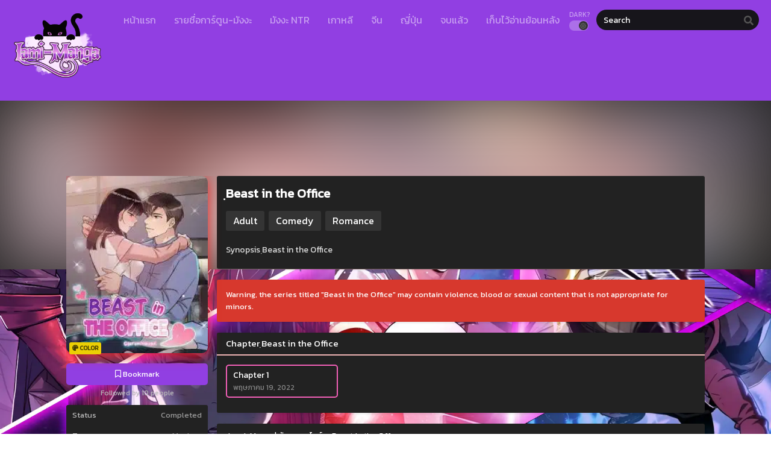

--- FILE ---
content_type: text/html; charset=UTF-8
request_url: https://mangalami.com/manga/%E0%B8%BAbeast-in-the-office/
body_size: 13156
content:
<!DOCTYPE html><html lang="th"><head><meta http-equiv="Content-Type" content="text/html; charset=UTF-8" /><meta name="viewport" content="width=device-width" /><meta name="theme-color" content="#913fe2"><meta name="msapplication-navbutton-color" content="#913fe2"><meta name="apple-mobile-web-app-capable" content="yes"><meta name="apple-mobile-web-app-status-bar-style" content="#913fe2"><div id="fb-root"></div> <script async defer crossorigin="anonymous" src="https://connect.facebook.net/en_US/sdk.js#xfbml=1&version=v17.0" nonce="549443259368787"></script> <meta name='robots' content='index, follow, max-image-preview:large, max-snippet:-1, max-video-preview:-1' /><title>ฺBeast in the Office - Lami-Manga | มังงะออนไลน์</title><link rel="canonical" href="https://mangalami.com/manga/ฺbeast-in-the-office/" /><meta property="og:locale" content="th_TH" /><meta property="og:type" content="article" /><meta property="og:title" content="ฺBeast in the Office - Lami-Manga | มังงะออนไลน์" /><meta property="og:url" content="https://mangalami.com/manga/ฺbeast-in-the-office/" /><meta property="og:site_name" content="Lami-Manga | มังงะออนไลน์" /><meta property="article:modified_time" content="2022-05-20T06:07:22+00:00" /><meta property="og:image" content="https://mangalami.com/wp-content/uploads/2022/05/beast-in-the-office.jpeg" /><meta property="og:image:width" content="200" /><meta property="og:image:height" content="250" /><meta property="og:image:type" content="image/jpeg" /><meta name="twitter:card" content="summary_large_image" /> <script type="application/ld+json" class="yoast-schema-graph">{"@context":"https://schema.org","@graph":[{"@type":"WebPage","@id":"https://mangalami.com/manga/%e0%b8%babeast-in-the-office/","url":"https://mangalami.com/manga/%e0%b8%babeast-in-the-office/","name":"ฺBeast in the Office - Lami-Manga | มังงะออนไลน์","isPartOf":{"@id":"https://mangalami.com/#website"},"primaryImageOfPage":{"@id":"https://mangalami.com/manga/%e0%b8%babeast-in-the-office/#primaryimage"},"image":{"@id":"https://mangalami.com/manga/%e0%b8%babeast-in-the-office/#primaryimage"},"thumbnailUrl":"https://mangalami.com/wp-content/uploads/2022/05/beast-in-the-office.jpeg","datePublished":"2022-05-19T16:05:13+00:00","dateModified":"2022-05-20T06:07:22+00:00","breadcrumb":{"@id":"https://mangalami.com/manga/%e0%b8%babeast-in-the-office/#breadcrumb"},"inLanguage":"th","potentialAction":[{"@type":"ReadAction","target":["https://mangalami.com/manga/%e0%b8%babeast-in-the-office/"]}]},{"@type":"ImageObject","inLanguage":"th","@id":"https://mangalami.com/manga/%e0%b8%babeast-in-the-office/#primaryimage","url":"https://mangalami.com/wp-content/uploads/2022/05/beast-in-the-office.jpeg","contentUrl":"https://mangalami.com/wp-content/uploads/2022/05/beast-in-the-office.jpeg","width":200,"height":250},{"@type":"BreadcrumbList","@id":"https://mangalami.com/manga/%e0%b8%babeast-in-the-office/#breadcrumb","itemListElement":[{"@type":"ListItem","position":1,"name":"Home","item":"https://mangalami.com/"},{"@type":"ListItem","position":2,"name":"Manga","item":"https://mangalami.com/manga/"},{"@type":"ListItem","position":3,"name":"ฺBeast in the Office"}]},{"@type":"WebSite","@id":"https://mangalami.com/#website","url":"https://mangalami.com/","name":"Lami-Manga | มังงะออนไลน์","description":"มังงะ อ่านการ์ตูน อ่านมังงะแปลไทย มังงะออนไลน์ มังงะจีน มังงะเกาหลี แปลไทย  mangaแปลไทย อ่านบนเว็บ IPAD IPhone Andriod IOS.","potentialAction":[{"@type":"SearchAction","target":{"@type":"EntryPoint","urlTemplate":"https://mangalami.com/?s={search_term_string}"},"query-input":{"@type":"PropertyValueSpecification","valueRequired":true,"valueName":"search_term_string"}}],"inLanguage":"th"}]}</script> <link rel='dns-prefetch' href='//fonts.googleapis.com' /><link rel="alternate" type="application/rss+xml" title="Lami-Manga | มังงะออนไลน์ &raquo; ฺBeast in the Office ฟีดความเห็น" href="https://mangalami.com/manga/%e0%b8%babeast-in-the-office/feed/" /><link rel="alternate" title="oEmbed (JSON)" type="application/json+oembed" href="https://mangalami.com/wp-json/oembed/1.0/embed?url=https%3A%2F%2Fmangalami.com%2Fmanga%2F%25e0%25b8%25babeast-in-the-office%2F" /><link rel="alternate" title="oEmbed (XML)" type="text/xml+oembed" href="https://mangalami.com/wp-json/oembed/1.0/embed?url=https%3A%2F%2Fmangalami.com%2Fmanga%2F%25e0%25b8%25babeast-in-the-office%2F&#038;format=xml" /><style id='wp-img-auto-sizes-contain-inline-css' type='text/css'>img:is([sizes=auto i],[sizes^="auto," i]){contain-intrinsic-size:3000px 1500px}
/*# sourceURL=wp-img-auto-sizes-contain-inline-css */</style><style id='wp-emoji-styles-inline-css' type='text/css'>img.wp-smiley, img.emoji {
		display: inline !important;
		border: none !important;
		box-shadow: none !important;
		height: 1em !important;
		width: 1em !important;
		margin: 0 0.07em !important;
		vertical-align: -0.1em !important;
		background: none !important;
		padding: 0 !important;
	}
/*# sourceURL=wp-emoji-styles-inline-css */</style><style id='classic-theme-styles-inline-css' type='text/css'>/*! This file is auto-generated */
.wp-block-button__link{color:#fff;background-color:#32373c;border-radius:9999px;box-shadow:none;text-decoration:none;padding:calc(.667em + 2px) calc(1.333em + 2px);font-size:1.125em}.wp-block-file__button{background:#32373c;color:#fff;text-decoration:none}
/*# sourceURL=/wp-includes/css/classic-themes.min.css */</style><link rel='stylesheet' id='style-css' href='https://mangalami.com/wp-content/themes/kokowa/style.css?ver=2.1.2' type='text/css' media='all' /><link rel='stylesheet' id='lightstyle-css' href='https://mangalami.com/wp-content/themes/kokowa/assets/css/lightmode.css?ver=2.1.2' type='text/css' media='all' /><link rel='stylesheet' id='fontawesome-css' href='https://mangalami.com/wp-content/themes/kokowa/assets/css/font-awesome.min.css?ver=5.13.0' type='text/css' media='all' /><link rel='stylesheet' id='owl-carousel-css' href='https://mangalami.com/wp-content/themes/kokowa/assets/css/owl.carousel.css?ver=1.0.0' type='text/css' media='all' /><link rel='stylesheet' id='blueimp-css' href='https://mangalami.com/wp-content/themes/kokowa/assets/css/blueimp-gallery.min.css?ver=2.38.0' type='text/css' media='all' /><link rel='stylesheet' id='seed-fonts-all-css' href='https://fonts.googleapis.com/css?family=Kanit&#038;ver=6.9' type='text/css' media='all' /><style id='seed-fonts-all-inline-css' type='text/css'>h1, h2, h3, h4, h5, h6, nav, .nav, .menu, button, .button, .btn, .price, ._heading, .wp-block-pullquote blockquote, blockquote, label, legend, .main-info, .info-desc, .entry-title, .listupd .utao .uta .luf{font-family: "Kanit",sans-serif; }body {--s-heading:"Kanit",sans-serif}body {--s-heading-weight:}
/*# sourceURL=seed-fonts-all-inline-css */</style><link rel='stylesheet' id='seed-fonts-body-all-css' href='https://fonts.googleapis.com/css?family=Kanit&#038;ver=6.9' type='text/css' media='all' /><style id='seed-fonts-body-all-inline-css' type='text/css'>body{font-family: "Kanit",sans-serif; font-size: 16px; line-height: 1.6; }body {--s-body:"Kanit",sans-serif;--s-body-line-height:1.6;}
/*# sourceURL=seed-fonts-body-all-inline-css */</style> <script>var baseurl = "https://mangalami.com/";
		var ajaxurl = "https://mangalami.com/wp-admin/admin-ajax.php";
		 
		var max_bookmark = 50;
		 
		var max_history = 10;
		var defaultTheme = "darkmode";</script> <script type="text/javascript" src="https://mangalami.com/wp-content/themes/kokowa/assets/js/jquery.min.js?ver=3.5.1" id="jquery-js"></script> <script type="text/javascript" src="https://mangalami.com/wp-content/themes/kokowa/assets/js/bookmark.js?ver=6.9" id="bookmarks_script-js"></script> <script type="text/javascript" src="https://mangalami.com/wp-content/themes/kokowa/assets/js/series-history.js?ver=6.9" id="series_history_script-js"></script> <script type="text/javascript" src="https://mangalami.com/wp-content/themes/kokowa/assets/js/history.js?ver=6.9" id="history_script-js"></script> <script type="text/javascript" src="https://mangalami.com/wp-content/themes/kokowa/assets/js/function.js?ver=2.0" id="tsfn_scripts-js"></script> <script type="text/javascript" src="https://mangalami.com/wp-content/themes/kokowa/assets/js/tsmedia.js?ver=1.0.1" id="tsmedia-js"></script> <script type="text/javascript" src="https://mangalami.com/wp-content/themes/kokowa/assets/js/owl.carousel.min.js?ver=2.3.4" id="owl-carousel-js"></script> <script type="text/javascript" src="https://mangalami.com/wp-content/themes/kokowa/assets/js/nsfw.js?ver=1.0.0" id="nsfw_scripts-js"></script> <script type="text/javascript" src="https://mangalami.com/wp-content/themes/kokowa/assets/js/blueimp-gallery.min.js?ver=2.38.0" id="blueimp-js"></script> <script type="text/javascript" src="https://mangalami.com/wp-content/themes/kokowa/assets/js/chapter-search.js?ver=2.38.0" id="chapter-search-js"></script> <link rel="https://api.w.org/" href="https://mangalami.com/wp-json/" /><link rel="EditURI" type="application/rsd+xml" title="RSD" href="https://mangalami.com/xmlrpc.php?rsd" /><meta name="generator" content="WordPress 6.9" /><link rel='shortlink' href='https://mangalami.com/?p=36057' /> <script type="text/javascript">var sf_templates = "<a href=\"{search_url_escaped}\">View All Results<\/a>";
                var sf_position = '0';
                var sf_input = '.search-live';
                jQuery(document).ready(function(){
                    jQuery(sf_input).ajaxyLiveSearch({"expand":false,"searchUrl":"https:\/\/mangalami.com\/?s=%s","text":"Search","delay":500,"iwidth":180,"width":350,"ajaxUrl":"https:\/\/mangalami.com\/wp-admin\/admin-ajax.php","rtl":0});
                    jQuery(".live-search_ajaxy-selective-input").keyup(function() {
                        var width = jQuery(this).val().length * 8;
                        if(width < 50) {
                            width = 50;
                        }
                        jQuery(this).width(width);
                    });
                    jQuery(".live-search_ajaxy-selective-search").click(function() {
                        jQuery(this).find(".live-search_ajaxy-selective-input").focus();
                    });
                    jQuery(".live-search_ajaxy-selective-close").click(function() {
                        jQuery(this).parent().remove();
                    });
                });</script> <script>jQuery(document).ready(function () {
                var wnn_cookie = 0;
                if(wnn_cookie === 0){
                    jQuery('.wbnn').css({'display':'block'});
                }else{
                    var wnnC = jQuery.cookie('wnn-ck');
                    if (wnnC == undefined){
                        jQuery('.wbnn').css({'display':'block'});
                    }
                }
                var pam_wd = jQuery( window ).width();
                if(pam_wd < 600){
                    pam_wd = (pam_wd / 2) -190;
                    jQuery('.w-bnn-bottom').css({'left':pam_wd+'px'});
                    jQuery('.w-bnn-bottom img').css({'width':'380px', 'height':'auto'});
                }else {
                    pam_wd = (pam_wd / 2) - 300;
                    jQuery('.w-bnn-bottom').css({'left':pam_wd+'px'});
                }
                jQuery('.wbnn-close').click(function(){
                    var wnnDate = new Date();
                    wnnDate.setTime(wnnDate.getTime() + (wnn_cookie * 60 * 1000));
                    jQuery("div[id=wbnn]").remove();
                    if(wnn_cookie > 0)jQuery.cookie('wnn-ck',true,{ expires: wnnDate, path:'/' });
                });
                jQuery('.wbnn a').click(function(){
                    var wnnDate = new Date();
                    wnnDate.setTime(wnnDate.getTime() + (wnn_cookie * 60 * 1000));
                    jQuery("div[id=wbnn]").remove();
                    if(wnn_cookie > 0)jQuery.cookie('wnn-ck',true,{ expires: wnnDate, path:'/' });
                });
            });</script><script>$(document).ready(function(){
		$(".shme").click(function(){
			$(".mm").toggleClass("shwx");
		});
		$(".srcmob").click(function(){
			$(".minmb").toggleClass("minmbx");
		});
	});</script> <script type="text/javascript">$(document).ready(function(){
	
	//Check to see if the window is top if not then display button
	$(window).scroll(function(){
		if ($(this).scrollTop() > 100) {
			$('.scrollToTop').fadeIn();
		} else {
			$('.scrollToTop').fadeOut();
		}
	});
	
	//Click event to scroll to top
	$('.scrollToTop').click(function(){
		$('html, body').animate({scrollTop : 0},800);
		return false;
	});
	
});</script> <style>.th, .serieslist.pop ul li.topone .limit .bw .ctr,.releases .vl,.scrollToTop,#sidebar #bm-history li a:hover,.hpage a,#footer .footermenu,.footer-az .az-list li a,.main-info .info-desc .spe span:before,.bxcl ul li span.dt a,.bookmark,.commentx #submit,.radiox input:checked ~ .checkmarkx,.advancedsearch button.searchz,.lightmode .nav_apb a:hover,.lista a,.lightmode .lista a:hover,.nextprev a,.disqusmen #commentform #submit, .blogbox .btitle .vl, .bigblogt span a,.big-slider .paging .centerpaging .swiper-pagination span.swiper-pagination-bullet-active {background:#913fe2} .pagination span.page-numbers.current,.quickfilter .filters .filter.submit button,#sidebar .section .ts-wpop-series-gen .ts-wpop-nav-tabs li.active a,#gallery.owl-loaded .owl-dots .owl-dot.active span,.bs.stylefiv .bsx .chfiv li a:hover {background:#913fe2 !important} 
	#sidebar .section #searchform #searchsubmit,.series-gen .nav-tabs li.active a,.lastend .inepcx a,.nav_apb a:hover,#top-menu li a:hover,.readingnav.rnavbot .readingnavbot .readingbar .readingprogress,.lightmode .main-info .info-desc .wd-full .mgen a:hover,.lightmode .bxcl ul li .chbox:hover,.lightmode ul.taxindex li a:hover,.comment-list .comment-body .reply a:hover,.topmobile,.bxcl ul::-webkit-scrollbar-thumb,.lightmode .slider:before,.quickfilter .filters .filter .genrez::-webkit-scrollbar-thumb,.hothome .releases,.lightmode .seriestucon .seriestucont .seriestucontr .seriestugenre a:hover,.bloglist .blogbox .innerblog .thumb .btags {background:#913fe2} 
	.lightmode #sidebar .section h4, .lightmode .serieslist ul li .ctr,.listupd .utao .uta .luf ul li,.lightmode .bs .bsx:hover .tt,.soralist ul,a:hover,.lightmode .blogbox .btitle h3,.lightmode .blogbox .btitle h1,.bxcl ul li .lchx a:visited, .listupd .utao .uta .luf ul li a:visited,.lightmode .pagination a:hover,.lightmode a:hover,#sidebar .serieslist ul li .leftseries h2 a:hover,.bs.styletere .epxs,.bxcl ul li .dt a,.lightmode .main-info .info-desc .wd-full .mgen a,.lightmode #sidebar .serieslist ul li .leftseries h2 a:hover,.comment-list .comment-body .reply a,.bxcl ul li .eph-num a:visited,.headpost .allc a,.lightmode .seriestucon .seriestucont .seriestucontr .seriestugenre a,.bs.stylefiv .bsx .chfiv li a {color:#913fe2} 
	.bxcl ul li .lchx a:visited, .listupd .utao .uta .luf ul li a:visited,.bs.stylefiv .bsx .chfiv li a {color:#913fe2 !important} 
	.lightmode .serieslist ul li .ctr,.advancedsearch button.searchz,.lista a,.lightmode .lista a:hover,.blogbox .boxlist .bma .bmb .bmba, .page.blog .thumb,#sidebar .section #searchform #searchsubmit,.lightmode .main-info .info-desc .wd-full .mgen a,.lightmode .bxcl ul li .chbox:hover, .comment-list .comment-body .reply a,.lightmode .seriestucon .seriestucont .seriestucontr .seriestugenre a {border-color:#913fe2}
	.bs.stylefiv .bsx .chfiv li a:before {content: "";background: #913fe2;opacity: 0.2;position: absolute;display: block;left: 0;right: 0;top: 0;bottom: 0;border-radius: 10px;}
	.bs.stylefiv .bsx .chfiv li a{background:none !important;}
	.slider.round:before{background: #333;}
	.hpage a:hover,.bs.stylefiv .bsx .chfiv li a:hover{color:#FFF !important;}
	@media only screen and (max-width:800px) {
		.lightmode.black .th, .lightmode .th, .th, .surprise{background:#913fe2} 
		#main-menu {background: rgba(28,28,28,0.95);}
	}</style><link rel="icon" href="https://mangalami.com/wp-content/uploads/2022/11/cropped-Lami-Manga-32x32.png" sizes="32x32" /><link rel="icon" href="https://mangalami.com/wp-content/uploads/2022/11/cropped-Lami-Manga-192x192.png" sizes="192x192" /><link rel="apple-touch-icon" href="https://mangalami.com/wp-content/uploads/2022/11/cropped-Lami-Manga-180x180.png" /><meta name="msapplication-TileImage" content="https://mangalami.com/wp-content/uploads/2022/11/cropped-Lami-Manga-270x270.png" /><link rel="preload" href="/wp-content/themes/kokowa/assets/js/jquery.min.js?ver=3.5.1" as="script"><link rel="preload" href="/wp-content/themes/kokowa/assets/js/bookmark.js?ver=6.9" as="script"><link rel="preload" href="/wp-content/themes/kokowa/assets/js/series-history.js?ver=6.9" as="script"><link rel="preload" href="/wp-content/themes/kokowa/assets/js/history.js?ver=6.9" as="script"><link rel="preload" href="/wp-content/themes/kokowa/assets/js/function.js?ver=2.0" as="script"><link rel="preload" href="/wp-content/themes/kokowa/assets/js/tsmedia.js?ver=1.0.1" as="script"><link rel="preload" href="/wp-content/themes/kokowa/assets/js/owl.carousel.min.js?ver=2.3.4" as="script"><link rel="preload" href="/wp-content/themes/kokowa/assets/js/nsfw.js?ver=1.0.0" as="script"><link rel="preload" href="/wp-content/themes/kokowa/assets/js/blueimp-gallery.min.js?ver=2.38.0" as="script"><link rel="preload" href="/wp-content/themes/kokowa/assets/js/chapter-search.js?ver=2.38.0" as="script"><link rel="preload" href="/wp-content/plugins/litespeed-cache/assets/css/litespeed-dummy.css?ver=6.9" as="style"><link rel="preload" href="/wp-content/themes/kokowa/style.css?ver=2.1.2" as="style"><link rel="preload" href="/wp-content/themes/kokowa/assets/css/lightmode.css?ver=2.1.2" as="style"><link rel="preload" href="/wp-content/themes/kokowa/assets/css/font-awesome.min.css?ver=5.13.0" as="style"><link rel="preload" href="/wp-content/themes/kokowa/assets/css/owl.carousel.css?ver=1.0.0" as="style"><link rel="preload" href="/wp-content/themes/kokowa/assets/css/blueimp-gallery.min.css?ver=2.38.0" as="style"><style type="text/css" id="wp-custom-css">.main-info .info-left .thumb img {
    width: 100%;
    box-shadow: 0 5px 20px rgb(235 38 38);
    border-radius: 10px;
}
.bs.stylefor .bsx .limit {
    padding: 130% 0 0;
}
.bs.stylefor .bsx {
    border: 3px
 solid #9b7de9;
    border-radius: 5px;
}
.bxcl ul li .chbox {
    overflow: hidden;
    padding: 5px 10px;
    border: 2px solid #f360b8;
    font-size: 14px;
    margin: 0 5px;
    margin-bottom: 10px;
    position: relative;
    border-radius: 5px;
}
.bxcl ul {
    padding: 0;
    list-style: none;
    margin: 0;
    margin-left: -5px;
    overflow: auto;
    max-height: 297px;
    max-height: max-content ! important;
}
.bs.stylefiv .bsx .chfiv li span {
    margin-left: 30px;
    font-size: 11px;
    font-weight: 500;
    color: #999;
}
.bs.stylefor .bsx .bigor .adds .epxs {
    background: #b92323;
    text-align: center;
    border-radius: 5px;
    padding: 5px;
    color: #CCC;
}
.main-info .info-left .thumb {
	max-width: 250px;
}
.logos img {
    max-height: 150px;
}
.wbnn{position:fixed;top:300px;z-index:999999;display:none}.wbnn .wbnn-close{position:absolute;width:25px;height:25px;top:-12px;background:url(https://1.bp.blogspot.com/-2a1NCQ1typI/YSkgP45o5XI/AAAAAAAAzJw/xI-Uoe3-Q8UzqMDwRUuRCea5lGYMv1eZQCLcBGAsYHQ/s0/801fc7b1d350c6fc17ce01b766fecc79.png),no-repeat;background-size:25px 25px}.wbnn img{width:100px;height:auto}.w-bnn-bottom{bottom:0;top:unset;left:270px}.w-bnn-bottom img{width:auto;height:74px}.w-bnn-bottom .wbnn-close{right:-12px}.w-bnn-left{left:20px}.w-bnn-right{right:20px}.w-bnn-left .wbnn-close{left:-12px}.w-bnn-right .wbnn-close{right:-12px}
.bs .bsx .limit img {
    width: 100%;
    height: auto;
    top: 0;
    border-radius: 10px;
    position: absolute;
}
.bs.stylefiv .bsx .chfiv li {
    overflow: hidden;
    white-space: nowrap;
    text-overflow: ellipsis;
    margin-bottom: 5px;
    border: 2px solid #ff0ec0;
    border-radius: 25px;
}
.releases {
    position: relative;
    display: flex;
    justify-content: space-between;
    align-items: baseline;
    border-bottom: 2px solid #edb3b3;
    padding: 8px 15px;
}
.hothome.full .bs:nth-child(4) {
display:block
}
.hothome.full .bs:nth-child(5) {
display:block
}
.hothome.full .bs:nth-child(6) {
display:block
}
.bs.stylefiv .bsx .bigor {
    height: 130px;
}
.th .centernav {
    margin: 0 auto;
    max-width: 1400px;
    padding: 0 20px;
}
.bxcl ul li .lchx a:visited, .listupd .utao .uta .luf ul li a:visited, .bs.stylefiv .bsx .chfiv li a {
    color: #E0FFFF !important;
}
.dessert-frame a {
    display: inline-block;
    width: calc(48% - 3px);
}
.hothome.full .bs:nth-child(4) {
display:block
}
.hothome.full .bs:nth-child(5) {
display:block
}
.hothome.full .bs:nth-child(6) {
display:block
}
.bs.stylefiv .bsx .bigor {
    height: 130px;
}

.fb-comments iframe {
    background: #fff; /* ตั้งค่าแบ็กกราวด์ของ iframe เป็นสีดำ */
    color: #fff; /* ตั้งค่าตัวหนังสือเป็นสีขาว */
}</style><style id='global-styles-inline-css' type='text/css'>:root{--wp--preset--aspect-ratio--square: 1;--wp--preset--aspect-ratio--4-3: 4/3;--wp--preset--aspect-ratio--3-4: 3/4;--wp--preset--aspect-ratio--3-2: 3/2;--wp--preset--aspect-ratio--2-3: 2/3;--wp--preset--aspect-ratio--16-9: 16/9;--wp--preset--aspect-ratio--9-16: 9/16;--wp--preset--color--black: #000000;--wp--preset--color--cyan-bluish-gray: #abb8c3;--wp--preset--color--white: #ffffff;--wp--preset--color--pale-pink: #f78da7;--wp--preset--color--vivid-red: #cf2e2e;--wp--preset--color--luminous-vivid-orange: #ff6900;--wp--preset--color--luminous-vivid-amber: #fcb900;--wp--preset--color--light-green-cyan: #7bdcb5;--wp--preset--color--vivid-green-cyan: #00d084;--wp--preset--color--pale-cyan-blue: #8ed1fc;--wp--preset--color--vivid-cyan-blue: #0693e3;--wp--preset--color--vivid-purple: #9b51e0;--wp--preset--gradient--vivid-cyan-blue-to-vivid-purple: linear-gradient(135deg,rgb(6,147,227) 0%,rgb(155,81,224) 100%);--wp--preset--gradient--light-green-cyan-to-vivid-green-cyan: linear-gradient(135deg,rgb(122,220,180) 0%,rgb(0,208,130) 100%);--wp--preset--gradient--luminous-vivid-amber-to-luminous-vivid-orange: linear-gradient(135deg,rgb(252,185,0) 0%,rgb(255,105,0) 100%);--wp--preset--gradient--luminous-vivid-orange-to-vivid-red: linear-gradient(135deg,rgb(255,105,0) 0%,rgb(207,46,46) 100%);--wp--preset--gradient--very-light-gray-to-cyan-bluish-gray: linear-gradient(135deg,rgb(238,238,238) 0%,rgb(169,184,195) 100%);--wp--preset--gradient--cool-to-warm-spectrum: linear-gradient(135deg,rgb(74,234,220) 0%,rgb(151,120,209) 20%,rgb(207,42,186) 40%,rgb(238,44,130) 60%,rgb(251,105,98) 80%,rgb(254,248,76) 100%);--wp--preset--gradient--blush-light-purple: linear-gradient(135deg,rgb(255,206,236) 0%,rgb(152,150,240) 100%);--wp--preset--gradient--blush-bordeaux: linear-gradient(135deg,rgb(254,205,165) 0%,rgb(254,45,45) 50%,rgb(107,0,62) 100%);--wp--preset--gradient--luminous-dusk: linear-gradient(135deg,rgb(255,203,112) 0%,rgb(199,81,192) 50%,rgb(65,88,208) 100%);--wp--preset--gradient--pale-ocean: linear-gradient(135deg,rgb(255,245,203) 0%,rgb(182,227,212) 50%,rgb(51,167,181) 100%);--wp--preset--gradient--electric-grass: linear-gradient(135deg,rgb(202,248,128) 0%,rgb(113,206,126) 100%);--wp--preset--gradient--midnight: linear-gradient(135deg,rgb(2,3,129) 0%,rgb(40,116,252) 100%);--wp--preset--font-size--small: 13px;--wp--preset--font-size--medium: 20px;--wp--preset--font-size--large: 36px;--wp--preset--font-size--x-large: 42px;--wp--preset--spacing--20: 0.44rem;--wp--preset--spacing--30: 0.67rem;--wp--preset--spacing--40: 1rem;--wp--preset--spacing--50: 1.5rem;--wp--preset--spacing--60: 2.25rem;--wp--preset--spacing--70: 3.38rem;--wp--preset--spacing--80: 5.06rem;--wp--preset--shadow--natural: 6px 6px 9px rgba(0, 0, 0, 0.2);--wp--preset--shadow--deep: 12px 12px 50px rgba(0, 0, 0, 0.4);--wp--preset--shadow--sharp: 6px 6px 0px rgba(0, 0, 0, 0.2);--wp--preset--shadow--outlined: 6px 6px 0px -3px rgb(255, 255, 255), 6px 6px rgb(0, 0, 0);--wp--preset--shadow--crisp: 6px 6px 0px rgb(0, 0, 0);}:where(.is-layout-flex){gap: 0.5em;}:where(.is-layout-grid){gap: 0.5em;}body .is-layout-flex{display: flex;}.is-layout-flex{flex-wrap: wrap;align-items: center;}.is-layout-flex > :is(*, div){margin: 0;}body .is-layout-grid{display: grid;}.is-layout-grid > :is(*, div){margin: 0;}:where(.wp-block-columns.is-layout-flex){gap: 2em;}:where(.wp-block-columns.is-layout-grid){gap: 2em;}:where(.wp-block-post-template.is-layout-flex){gap: 1.25em;}:where(.wp-block-post-template.is-layout-grid){gap: 1.25em;}.has-black-color{color: var(--wp--preset--color--black) !important;}.has-cyan-bluish-gray-color{color: var(--wp--preset--color--cyan-bluish-gray) !important;}.has-white-color{color: var(--wp--preset--color--white) !important;}.has-pale-pink-color{color: var(--wp--preset--color--pale-pink) !important;}.has-vivid-red-color{color: var(--wp--preset--color--vivid-red) !important;}.has-luminous-vivid-orange-color{color: var(--wp--preset--color--luminous-vivid-orange) !important;}.has-luminous-vivid-amber-color{color: var(--wp--preset--color--luminous-vivid-amber) !important;}.has-light-green-cyan-color{color: var(--wp--preset--color--light-green-cyan) !important;}.has-vivid-green-cyan-color{color: var(--wp--preset--color--vivid-green-cyan) !important;}.has-pale-cyan-blue-color{color: var(--wp--preset--color--pale-cyan-blue) !important;}.has-vivid-cyan-blue-color{color: var(--wp--preset--color--vivid-cyan-blue) !important;}.has-vivid-purple-color{color: var(--wp--preset--color--vivid-purple) !important;}.has-black-background-color{background-color: var(--wp--preset--color--black) !important;}.has-cyan-bluish-gray-background-color{background-color: var(--wp--preset--color--cyan-bluish-gray) !important;}.has-white-background-color{background-color: var(--wp--preset--color--white) !important;}.has-pale-pink-background-color{background-color: var(--wp--preset--color--pale-pink) !important;}.has-vivid-red-background-color{background-color: var(--wp--preset--color--vivid-red) !important;}.has-luminous-vivid-orange-background-color{background-color: var(--wp--preset--color--luminous-vivid-orange) !important;}.has-luminous-vivid-amber-background-color{background-color: var(--wp--preset--color--luminous-vivid-amber) !important;}.has-light-green-cyan-background-color{background-color: var(--wp--preset--color--light-green-cyan) !important;}.has-vivid-green-cyan-background-color{background-color: var(--wp--preset--color--vivid-green-cyan) !important;}.has-pale-cyan-blue-background-color{background-color: var(--wp--preset--color--pale-cyan-blue) !important;}.has-vivid-cyan-blue-background-color{background-color: var(--wp--preset--color--vivid-cyan-blue) !important;}.has-vivid-purple-background-color{background-color: var(--wp--preset--color--vivid-purple) !important;}.has-black-border-color{border-color: var(--wp--preset--color--black) !important;}.has-cyan-bluish-gray-border-color{border-color: var(--wp--preset--color--cyan-bluish-gray) !important;}.has-white-border-color{border-color: var(--wp--preset--color--white) !important;}.has-pale-pink-border-color{border-color: var(--wp--preset--color--pale-pink) !important;}.has-vivid-red-border-color{border-color: var(--wp--preset--color--vivid-red) !important;}.has-luminous-vivid-orange-border-color{border-color: var(--wp--preset--color--luminous-vivid-orange) !important;}.has-luminous-vivid-amber-border-color{border-color: var(--wp--preset--color--luminous-vivid-amber) !important;}.has-light-green-cyan-border-color{border-color: var(--wp--preset--color--light-green-cyan) !important;}.has-vivid-green-cyan-border-color{border-color: var(--wp--preset--color--vivid-green-cyan) !important;}.has-pale-cyan-blue-border-color{border-color: var(--wp--preset--color--pale-cyan-blue) !important;}.has-vivid-cyan-blue-border-color{border-color: var(--wp--preset--color--vivid-cyan-blue) !important;}.has-vivid-purple-border-color{border-color: var(--wp--preset--color--vivid-purple) !important;}.has-vivid-cyan-blue-to-vivid-purple-gradient-background{background: var(--wp--preset--gradient--vivid-cyan-blue-to-vivid-purple) !important;}.has-light-green-cyan-to-vivid-green-cyan-gradient-background{background: var(--wp--preset--gradient--light-green-cyan-to-vivid-green-cyan) !important;}.has-luminous-vivid-amber-to-luminous-vivid-orange-gradient-background{background: var(--wp--preset--gradient--luminous-vivid-amber-to-luminous-vivid-orange) !important;}.has-luminous-vivid-orange-to-vivid-red-gradient-background{background: var(--wp--preset--gradient--luminous-vivid-orange-to-vivid-red) !important;}.has-very-light-gray-to-cyan-bluish-gray-gradient-background{background: var(--wp--preset--gradient--very-light-gray-to-cyan-bluish-gray) !important;}.has-cool-to-warm-spectrum-gradient-background{background: var(--wp--preset--gradient--cool-to-warm-spectrum) !important;}.has-blush-light-purple-gradient-background{background: var(--wp--preset--gradient--blush-light-purple) !important;}.has-blush-bordeaux-gradient-background{background: var(--wp--preset--gradient--blush-bordeaux) !important;}.has-luminous-dusk-gradient-background{background: var(--wp--preset--gradient--luminous-dusk) !important;}.has-pale-ocean-gradient-background{background: var(--wp--preset--gradient--pale-ocean) !important;}.has-electric-grass-gradient-background{background: var(--wp--preset--gradient--electric-grass) !important;}.has-midnight-gradient-background{background: var(--wp--preset--gradient--midnight) !important;}.has-small-font-size{font-size: var(--wp--preset--font-size--small) !important;}.has-medium-font-size{font-size: var(--wp--preset--font-size--medium) !important;}.has-large-font-size{font-size: var(--wp--preset--font-size--large) !important;}.has-x-large-font-size{font-size: var(--wp--preset--font-size--x-large) !important;}
/*# sourceURL=global-styles-inline-css */</style></head><body class="darkmode" itemscope="itemscope" itemtype="http://schema.org/WebPage"> <script>ts_darkmode.init();</script> <div class="mainholder"><div class="th"><div class="centernav bound"><div class="shme"><i class="fa fa-bars" aria-hidden="true"></i></div><header role="banner" itemscope itemtype="http://schema.org/WPHeader"><div class="site-branding logox">
<span class="logos">
<a title="Lami-Manga | มังงะออนไลน์ - มังงะ อ่านการ์ตูน อ่านมังงะแปลไทย มังงะออนไลน์ มังงะจีน มังงะเกาหลี แปลไทย  mangaแปลไทย อ่านบนเว็บ IPAD IPhone Andriod IOS." itemprop="url" href="https://mangalami.com/"><img src="https://www.lami-manga.com/wp-content/uploads/2022/09/Lami-Manga.webp" alt="Lami-Manga | มังงะออนไลน์ - มังงะ อ่านการ์ตูน อ่านมังงะแปลไทย มังงะออนไลน์ มังงะจีน มังงะเกาหลี แปลไทย  mangaแปลไทย อ่านบนเว็บ IPAD IPhone Andriod IOS."><span class="hdl">Lami-Manga | มังงะออนไลน์</span></a>
</span><meta itemprop="name" content="Lami-Manga | มังงะออนไลน์" /></div></header><nav id="main-menu" class="mm">
<span itemscope="itemscope" itemtype="http://schema.org/SiteNavigationElement" role="navigation"><ul id="menu-main" class="menu"><li id="menu-item-15" class="menu-item menu-item-type-custom menu-item-object-custom menu-item-15"><a href="https://www.lami-manga.com" itemprop="url"><span itemprop="name">หน้าแรก</span></a></li><li id="menu-item-16" class="menu-item menu-item-type-custom menu-item-object-custom menu-item-16"><a href="https://www.lami-manga.com/manga/" itemprop="url"><span itemprop="name">รายชื่อการ์ตูน-มังงะ</span></a></li><li id="menu-item-53774" class="menu-item menu-item-type-custom menu-item-object-custom menu-item-53774"><a target="_blank" href="https://18ntr.com/" itemprop="url"><span itemprop="name">มังงะ NTR</span></a></li><li id="menu-item-13655" class="menu-item menu-item-type-custom menu-item-object-custom menu-item-13655"><a href="https://www.lami-manga.com/manga/?status=&#038;type=manhwa&#038;order=" itemprop="url"><span itemprop="name">เกาหลี</span></a></li><li id="menu-item-13656" class="menu-item menu-item-type-custom menu-item-object-custom menu-item-13656"><a href="https://www.lami-manga.com/manga/?type=manhua" itemprop="url"><span itemprop="name">จีน</span></a></li><li id="menu-item-18547" class="menu-item menu-item-type-custom menu-item-object-custom menu-item-18547"><a href="https://www.lami-manga.com/manga/?status=&#038;type=manga&#038;order=" itemprop="url"><span itemprop="name">ญี่ปุ่น</span></a></li><li id="menu-item-18548" class="menu-item menu-item-type-custom menu-item-object-custom menu-item-18548"><a href="https://www.lami-manga.com/manga/?status=completed&#038;type=" itemprop="url"><span itemprop="name">จบแล้ว</span></a></li><li id="menu-item-37" class="menu-item menu-item-type-post_type menu-item-object-page menu-item-37"><a href="https://mangalami.com/bookmark/" itemprop="url"><span itemprop="name">เก็บไว้อ่านย้อนหลัง</span></a></li></ul>		</span><div class="clear"></div></nav><div class="searchx minmb"><form action="https://mangalami.com/" id="form" method="get" itemprop="potentialAction" itemscope itemtype="http://schema.org/SearchAction"><meta itemprop="target" content="https://mangalami.com/?s={query}"/>
<input id="s" itemprop="query-input" class="search-live" type="text" placeholder="Search" name="s"/>
<button type="submit" id="submit"><i class="fas fa-search" aria-hidden="true"></i></button><div class="srcmob srccls"><i class="fas fa-times-circle"></i></div></form></div><div class="srcmob"><i class="fas fa-search" aria-hidden="true"></i></div><div id="thememode">
<span class="xt">Dark?</span>
<label class="switch">
<input type="checkbox">
<span class="slider round"></span>
</label></div> <script>if (localStorage.getItem("thememode") == null){
				if (defaultTheme == "lightmode"){
					jQuery("#thememode input[type='checkbox']").prop('checked', false);
				}else{
					jQuery("#thememode input[type='checkbox']").prop('checked', true);
				}
			}else if (localStorage.getItem("thememode") == "lightmode"){
				jQuery("#thememode input[type='checkbox']").prop('checked', false);
			}else{
				jQuery("#thememode input[type='checkbox']").prop('checked', true);
			}</script> </div><div class="clear"></div></div><div id="content" class="manga-info mangastyle"><div class="wrapper"><div class="dessert-frame"><center></center></div><div class="bigcover"><div class="bigbanner img-blur" style="background-image: url('https://mangalami.com/wp-content/uploads/2022/05/beast-in-the-office.jpeg.webp');"></div></div><div class="postbody full"><article id="post-36057" class="post-36057 hentry" itemscope="itemscope" itemtype="http://schema.org/CreativeWorkSeries"><div class="main-info"><div class="info-left"><div class="info-left-margin"><div class="thumb" itemprop="image" itemscope itemtype="https://schema.org/ImageObject">
<img width="200" height="250" src="https://mangalami.com/wp-content/uploads/2022/05/beast-in-the-office.jpeg.webp" class="attachment- size- wp-post-image" alt="ฺBeast in the Office" title="ฺBeast in the Office" itemprop="image" decoding="async" fetchpriority="high" />													<span class="colored"><i class="fas fa-palette"></i> Color</span></div><div id="mobiletitle"></div><div data-id="36057" class="bookmark"><i class="far fa-bookmark" aria-hidden="true"></i> Bookmark</div><div class="bmc">Followed by 10 people</div><div class="tsinfo bixbox"><div class="imptdt">
Status <i>Completed</i></div><div class="imptdt">
Type <a href="/manga/?order=title&type=Manhwa">Manhwa</a></div><div class="imptdt">
Posted By								<span itemprop="author" itemscope itemtype="https://schema.org/Person" class="author vcard">
<i itemprop="name">Lamires</i>
</span></div><div class="imptdt">
Posted On <i><time itemprop="datePublished" datetime="2022-05-19T23:05:13+07:00">พฤษภาคม 19, 2022</time></i></div><div class="imptdt">
Updated On <i><time itemprop="dateModified" datetime="2022-05-19T23:07:22+07:00">พฤษภาคม 19, 2022</time></i></div></div></div></div><div class="info-right"><div class="info-desc bixbox"><div id="titledesktop"><div id="titlemove"><h1 class="entry-title" itemprop="name">ฺBeast in the Office</h1></div></div><div class="wd-full"><span class="mgen"><a href="https://mangalami.com/genres/adult/" rel="tag">Adult</a> <a href="https://mangalami.com/genres/comedy/" rel="tag">Comedy</a> <a href="https://mangalami.com/genres/romance/" rel="tag">Romance</a></span></div><div class="wd-full"><h2>Synopsis ฺBeast in the Office</h2><div class="entry-content entry-content-single" itemprop="description"></div></div></div><div class="alr">Warning, the series titled "ฺBeast in the Office" may contain violence, blood or sexual content that is not appropriate for minors.</div><style>.series-history-pool{
    margin:15px;
}</style><div class="bixbox bxcl" id="series-history" style="display:none;"><div class="releases" ><h2>Latest Reading</h2></div><div class="series-history-pool"><ul class="clstyle" id="series-history-ul"></ul></div></div>
<span id="series-history-tpl" style='display:none'><li data-id="{{id}}" data-num="{{number}}"><div class="chbox"><div class="eph-num">
<a onclick="return series_history.redirect({{id}});" href="#/chapter-{{number}}">
<span class="chapternum">Chapter {{number}}</span>
<span class="chapterdate">{{date}}</span>
</a></div></div></li>
</span><div class="bixbox bxcl epcheck"><div class="releases"><h2>Chapter ฺBeast in the Office</h2></div><div class="lastend"><div class="inepcx">
<a href="#/">
<span>First Chapter</span>
<span class="epcur epcurfirst">Chapter ?</span>
</a></div><div class="inepcx">
<a href="https://mangalami.com/%e0%b8%babeast-in-the-office-%e0%b8%95%e0%b8%ad%e0%b8%99%e0%b8%97%e0%b8%b5%e0%b9%88-1/">
<span>New Chapter</span>
<span class="epcur epcurlast">Chapter 1</span>
</a></div></div><div class="search-chapter">
<input id="searchchapter" type="text" placeholder="Search Chapter. Example: 25 or 178" autocomplete="off"></div><div class="eplister" id="chapterlist"><ul ><li data-num="1" class="first-chapter"><div class="chbox"><div class="eph-num">
<a href="https://mangalami.com/%e0%b8%babeast-in-the-office-%e0%b8%95%e0%b8%ad%e0%b8%99%e0%b8%97%e0%b8%b5%e0%b9%88-1/">
<span class="chapternum">Chapter 1</span>
<span class="chapterdate">พฤษภาคม 19, 2022</span>
</a></div></div></li></ul></div></div><div class="ts-breadcrumb bixbox"><ol itemscope="" itemtype="http://schema.org/BreadcrumbList"><li itemprop="itemListElement" itemscope="" itemtype="http://schema.org/ListItem">
<a itemprop="item" href="https://mangalami.com/"><span itemprop="name">Lami-Manga | มังงะออนไลน์</span></a><meta itemprop="position" content="1"></li>
›<li itemprop="itemListElement" itemscope="" itemtype="http://schema.org/ListItem">
<a itemprop="item" href="https://mangalami.com/manga/%e0%b8%babeast-in-the-office/"><span itemprop="name">ฺBeast in the Office</span></a><meta itemprop="position" content="2"></li></ol></div></div></div> <script>var chapterSearchNotFound = "No Chapter Found";
		series_chapters.setFirstChapterData();
		series_chapters.controlSearchInput();</script> <div class="bixbox"><div class="releases"><h2><span>Related Series</span></h2></div><div class="listupd"><div class="bs"><div class="bsx">
<a href="https://mangalami.com/manga/mato-seihei-no-slave/" title="Mato Seihei no Slave"><div class="limit"><div class="ply"></div>
<span class="type Manga"></span>
<img src="https://mangalami.com/wp-content/uploads/2022/03/J5Cd10679-1-221x300.jpg.webp" class="ts-post-image wp-post-image attachment-medium size-medium" loading="lazy" title="Mato Seihei no Slave" alt="Mato Seihei no Slave" width="221" height="300"/></div><div class="bigor"><div class="tt">
Mato Seihei no Slave</div><div class="adds"><div class="epxs">Chapter 124.5</div><div class="rt"><div class="rating"><div class="rating-prc"><div class="rtp"><div class="rtb"><span style="width:75%"></span></div></div></div><div class="numscore">7.5</div></div></div></div></div>
</a></div></div><div class="bs"><div class="bsx">
<a href="https://mangalami.com/manga/%e0%b8%84%e0%b8%a7%e0%b8%b2%e0%b8%a1%e0%b8%a5%e0%b8%b1%e0%b8%9a%e0%b8%82%e0%b8%ad%e0%b8%87%e0%b8%9e%e0%b8%99%e0%b8%b1%e0%b8%81%e0%b8%87%e0%b8%b2%e0%b8%99-k/" title="ความลับของพนักงาน K"><div class="limit"><div class="ply"></div>
<span class="type Manhwa"></span>
<span class="colored"><i class="fas fa-palette"></i> Color</span>
<img src="https://mangalami.com/wp-content/uploads/2022/06/ความลับ-218x300.jpg.webp" class="ts-post-image wp-post-image attachment-medium size-medium" loading="lazy" title="ความลับของพนักงาน K" alt="ความลับของพนักงาน K" width="218" height="300"/></div><div class="bigor"><div class="tt">
ความลับของพนักงาน K</div><div class="adds"><div class="epxs">Chapter 5</div></div></div>
</a></div></div><div class="bs"><div class="bsx">
<a href="https://mangalami.com/manga/chainsaw-man/" title="Chainsaw Man มนุษย์เลื่อยสิ้นหวัง"><div class="limit"><div class="ply"></div>
<span class="type Manga"></span>
<img src="https://mangalami.com/wp-content/uploads/2022/02/Chainsaw-Man-e1668542728301-195x300.webp" class="ts-post-image wp-post-image attachment-medium size-medium" loading="lazy" title="Chainsaw Man มนุษย์เลื่อยสิ้นหวัง" alt="Chainsaw Man มนุษย์เลื่อยสิ้นหวัง" width="195" height="300"/></div><div class="bigor"><div class="tt">
Chainsaw Man มนุษย์เลื่อยสิ้นหวัง</div><div class="adds"><div class="epxs">Chapter 203</div><div class="rt"><div class="rating"><div class="rating-prc"><div class="rtp"><div class="rtb"><span style="width:84%"></span></div></div></div><div class="numscore">8.4</div></div></div></div></div>
</a></div></div><div class="bs"><div class="bsx">
<a href="https://mangalami.com/manga/genius-murim-trainer/" title="Genius Murim Trainer"><div class="limit"><div class="ply"></div>
<span class="type Manhwa"></span>
<span class="colored"><i class="fas fa-palette"></i> Color</span>
<img src="https://mangalami.com/wp-content/uploads/2024/08/785-210x300.webp" class="ts-post-image wp-post-image attachment-medium size-medium" loading="lazy" title="Genius Murim Trainer" alt="Genius Murim Trainer" width="210" height="300"/></div><div class="bigor"><div class="tt">
Genius Murim Trainer</div><div class="adds"><div class="epxs">Chapter 8</div></div></div>
</a></div></div><div class="bs"><div class="bsx">
<a href="https://mangalami.com/manga/app-for-the-emperor-of-the-night/" title="App for the Emperor of the Night"><div class="limit"><div class="ply"></div>
<span class="type Manhwa"></span>
<span class="colored"><i class="fas fa-palette"></i> Color</span>
<img src="https://mangalami.com/wp-content/uploads/2023/09/App-for-the-Emperor-of-the-Night-217x300.webp" class="ts-post-image wp-post-image attachment-medium size-medium" loading="lazy" title="App for the Emperor of the Night" alt="App for the Emperor of the Night" width="217" height="300"/></div><div class="bigor"><div class="tt">
App for the Emperor of the Night</div><div class="adds"><div class="epxs">Chapter 48</div></div></div>
</a></div></div></div></div><div id="comments" class="bixbox comments-area"><div class="fb-comments"
data-href="https://mangalami.com/manga/%e0%b8%babeast-in-the-office/"
data-width="100%"
data-numposts="5"
data-lazy="true"></div></div>
<span style="display: none;" itemprop="publisher" itemscope itemtype="https://schema.org/Organization">
<span style="display: none;" itemprop="logo" itemscope itemtype="https://schema.org/ImageObject"><meta itemprop="url" content="https://www.lami-manga.com/wp-content/uploads/2022/09/Lami-Manga.webp">
</span><meta itemprop="name" content="Lami-Manga | มังงะออนไลน์">
</span></article></div> <script>if ("tsMedia" in window){
			tsMedia(tsmmedia);
		}else{
			jQuery(document).ready(function(){
				tsMedia(tsmmedia);
			});
		}</script> <script>jQuery(document).ready(function(){jQuery.ajax({"url": ajaxurl, "type": 'post', "data": {"action": 'dynamic_view_ajax', "post_id":36057},success:function(response){}});});</script> </div></div><div id="footer"><footer id="colophon" class="site-footer" itemscope="itemscope" itemtype="http://schema.org/WPFooter" role="contentinfo"><div class="footermenu"><div class="menu-s-container"><ul id="menu-s" class="menu"><li id="menu-item-69560" class="menu-item menu-item-type-custom menu-item-object-custom menu-item-69560"><a href="https://tora-manga.com/" itemprop="url">มังงะวาย</a></li><li id="menu-item-69561" class="menu-item menu-item-type-custom menu-item-object-custom menu-item-69561"><a href="https://xn--12ct3edm9aycubf0j2d7b.com/" itemprop="url">ซีรีย์เกาหลี</a></li><li id="menu-item-69563" class="menu-item menu-item-type-custom menu-item-object-custom menu-item-69563"><a href="https://xn--12cn2dqscy2g5a5iqf.com/" itemprop="url">คลิปหลุด</a></li><li id="menu-item-74265" class="menu-item menu-item-type-custom menu-item-object-custom menu-item-74265"><a href="https://xn--82cf7b8ae1ibc9r.com/" itemprop="url">ดูซีรีย์จีน</a></li><li id="menu-item-82210" class="menu-item menu-item-type-custom menu-item-object-custom menu-item-82210"><a href="https://xn--2-5wf2fih7ag2c7a1a.com/" itemprop="url">หนังav</a></li><li id="menu-item-110995" class="menu-item menu-item-type-custom menu-item-object-custom menu-item-110995"><a href="https://24-series.com/" itemprop="url">เว็บซีรี่ย์ใหม่</a></li><li id="menu-item-102243" class="menu-item menu-item-type-custom menu-item-object-custom menu-item-102243"><a href="https://xn--72cas2cj6a4hf4b5a8oc.com/" itemprop="url">มังงะ</a></li></ul></div></div><div class="footercopyright"><div class="sosmedmrgn"></div><div class="copyright"><div class="txt"><center><a href="https://discord.gg/Q32j4npYJm" target="_blank"><img src="https://lami-manga.com/wp-content/uploads/2022/07/discord.webp" width="389" height="125"></a></center><p>All the comics on this website are only previews of the original comics, there may be many language errors, character names, and story lines. For the original version, please buy the comic if it's available in your city.<a title="ซีรีย์ญี่ปุ่น หนังญี่ปุ่น" aria-label="https://xn--72cm8acj6gxb8a2a2nc.com/" rel="dofollow" href="https://xn--72cm8acj6gxb8a2a2nc.com/" style="color:#f7941d; text-decoration: none;"><strong>หนังญี่ปุ่น</strong></a></p></div></div></div></footer></div></div> <script type="speculationrules">{"prefetch":[{"source":"document","where":{"and":[{"href_matches":"/*"},{"not":{"href_matches":["/wp-*.php","/wp-admin/*","/wp-content/uploads/*","/wp-content/*","/wp-content/plugins/*","/wp-content/themes/kokowa/*","/*\\?(.+)"]}},{"not":{"selector_matches":"a[rel~=\"nofollow\"]"}},{"not":{"selector_matches":".no-prefetch, .no-prefetch a"}}]},"eagerness":"conservative"}]}</script> <script>series_history.run(36057, {"prefixAgo":"","prefixFromNow":"","suffixAgo":"ago","suffixFromNow":"from now","seconds":"less than a minute","minute":"about a minute","minutes":"%d minutes","hour":"about an hour","hours":"about %d hours","day":"a day","days":"%d days","month":"about a month","months":"%d months","year":"about a year","years":"%d years"});</script><a href="#" class="scrollToTop"><span class="fas fa-angle-up"></span></a> <script>$('.owl-carousel').owlCarousel({
    stagePadding: 50,
    loop:true,
    margin:10,
    responsive:{
        0:{
            items:1
        },
        600:{
            items:4
        },
        1000:{
            items:4
        }
    }
});

	var isGalleryDragging = false;
	$("#gallery").on("mousedown touchstart", function() {
		isGalleryDragging = false;
	}).on("mousemove touchmove", function() {
		isGalleryDragging = true;
	}).on("mouseup touchend", function(event) {
		event.preventDefault();
		var wasGallerDragging = isGalleryDragging;
		isGalleryDragging = false;
		if (!wasGallerDragging) {
			event = event || window.event;
			var target = event.target || event.srcElement;
			var link = target.src ? target.parentNode : target;
			var options = { index: link, event: event };
			var links = this.getElementsByTagName('a');
			blueimp.Gallery(links, options);
		}
	});
	$("#gallery a").on("click", function(){return false;});</script> <div id="blueimp-gallery" class="blueimp-gallery blueimp-gallery-controls"><div class="slides"></div><h3 class="title"></h3>
<a class="prev">‹</a>
<a class="next">›</a>
<a class="close">×</a>
<a class="play-pause"></a><ol class="indicator"></ol></div> <script>ts_darkmode.listen();</script>  <script async src="https://www.googletagmanager.com/gtag/js?id=G-L7TVY4P92H"></script> <script>window.dataLayer = window.dataLayer || [];
  function gtag(){dataLayer.push(arguments);}
  gtag('js', new Date());

  gtag('config', 'G-L7TVY4P92H');</script> <script type="text/javascript">$(document).ready(function(){$(window).scroll(function(){if($(this).scrollTop()>100){$('.scrollToTop').fadeIn()}else{$('.scrollToTop').fadeOut()}});$('.scrollToTop').click(function(){$('html, body').animate({scrollTop:0},100);return!1})})</script><script type="text/javascript" src="https://mangalami.com/wp-content/themes/kokowa/assets/js/filter.js?ver=1.0.0" id="filter-js"></script> <script type="text/javascript" src="https://mangalami.com/wp-content/themes/kokowa/assets/js/search-V2.js?ver=6.9" id="ts-search-js"></script> <script id="wp-emoji-settings" type="application/json">{"baseUrl":"https://s.w.org/images/core/emoji/17.0.2/72x72/","ext":".png","svgUrl":"https://s.w.org/images/core/emoji/17.0.2/svg/","svgExt":".svg","source":{"concatemoji":"https://mangalami.com/wp-includes/js/wp-emoji-release.min.js?ver=6.9"}}</script> <script type="module">/*  */
/*! This file is auto-generated */
const a=JSON.parse(document.getElementById("wp-emoji-settings").textContent),o=(window._wpemojiSettings=a,"wpEmojiSettingsSupports"),s=["flag","emoji"];function i(e){try{var t={supportTests:e,timestamp:(new Date).valueOf()};sessionStorage.setItem(o,JSON.stringify(t))}catch(e){}}function c(e,t,n){e.clearRect(0,0,e.canvas.width,e.canvas.height),e.fillText(t,0,0);t=new Uint32Array(e.getImageData(0,0,e.canvas.width,e.canvas.height).data);e.clearRect(0,0,e.canvas.width,e.canvas.height),e.fillText(n,0,0);const a=new Uint32Array(e.getImageData(0,0,e.canvas.width,e.canvas.height).data);return t.every((e,t)=>e===a[t])}function p(e,t){e.clearRect(0,0,e.canvas.width,e.canvas.height),e.fillText(t,0,0);var n=e.getImageData(16,16,1,1);for(let e=0;e<n.data.length;e++)if(0!==n.data[e])return!1;return!0}function u(e,t,n,a){switch(t){case"flag":return n(e,"\ud83c\udff3\ufe0f\u200d\u26a7\ufe0f","\ud83c\udff3\ufe0f\u200b\u26a7\ufe0f")?!1:!n(e,"\ud83c\udde8\ud83c\uddf6","\ud83c\udde8\u200b\ud83c\uddf6")&&!n(e,"\ud83c\udff4\udb40\udc67\udb40\udc62\udb40\udc65\udb40\udc6e\udb40\udc67\udb40\udc7f","\ud83c\udff4\u200b\udb40\udc67\u200b\udb40\udc62\u200b\udb40\udc65\u200b\udb40\udc6e\u200b\udb40\udc67\u200b\udb40\udc7f");case"emoji":return!a(e,"\ud83e\u1fac8")}return!1}function f(e,t,n,a){let r;const o=(r="undefined"!=typeof WorkerGlobalScope&&self instanceof WorkerGlobalScope?new OffscreenCanvas(300,150):document.createElement("canvas")).getContext("2d",{willReadFrequently:!0}),s=(o.textBaseline="top",o.font="600 32px Arial",{});return e.forEach(e=>{s[e]=t(o,e,n,a)}),s}function r(e){var t=document.createElement("script");t.src=e,t.defer=!0,document.head.appendChild(t)}a.supports={everything:!0,everythingExceptFlag:!0},new Promise(t=>{let n=function(){try{var e=JSON.parse(sessionStorage.getItem(o));if("object"==typeof e&&"number"==typeof e.timestamp&&(new Date).valueOf()<e.timestamp+604800&&"object"==typeof e.supportTests)return e.supportTests}catch(e){}return null}();if(!n){if("undefined"!=typeof Worker&&"undefined"!=typeof OffscreenCanvas&&"undefined"!=typeof URL&&URL.createObjectURL&&"undefined"!=typeof Blob)try{var e="postMessage("+f.toString()+"("+[JSON.stringify(s),u.toString(),c.toString(),p.toString()].join(",")+"));",a=new Blob([e],{type:"text/javascript"});const r=new Worker(URL.createObjectURL(a),{name:"wpTestEmojiSupports"});return void(r.onmessage=e=>{i(n=e.data),r.terminate(),t(n)})}catch(e){}i(n=f(s,u,c,p))}t(n)}).then(e=>{for(const n in e)a.supports[n]=e[n],a.supports.everything=a.supports.everything&&a.supports[n],"flag"!==n&&(a.supports.everythingExceptFlag=a.supports.everythingExceptFlag&&a.supports[n]);var t;a.supports.everythingExceptFlag=a.supports.everythingExceptFlag&&!a.supports.flag,a.supports.everything||((t=a.source||{}).concatemoji?r(t.concatemoji):t.wpemoji&&t.twemoji&&(r(t.twemoji),r(t.wpemoji)))});
//# sourceURL=https://mangalami.com/wp-includes/js/wp-emoji-loader.min.js
/*  */</script> <script defer src="https://static.cloudflareinsights.com/beacon.min.js/vcd15cbe7772f49c399c6a5babf22c1241717689176015" integrity="sha512-ZpsOmlRQV6y907TI0dKBHq9Md29nnaEIPlkf84rnaERnq6zvWvPUqr2ft8M1aS28oN72PdrCzSjY4U6VaAw1EQ==" data-cf-beacon='{"version":"2024.11.0","token":"7f2fd1a286dc45449bd5cdda61a6fd31","r":1,"server_timing":{"name":{"cfCacheStatus":true,"cfEdge":true,"cfExtPri":true,"cfL4":true,"cfOrigin":true,"cfSpeedBrain":true},"location_startswith":null}}' crossorigin="anonymous"></script>
</body></html>
<!-- Page optimized by LiteSpeed Cache @2026-01-22 15:00:24 -->

<!-- Page cached by LiteSpeed Cache 7.7 on 2026-01-22 15:00:24 -->